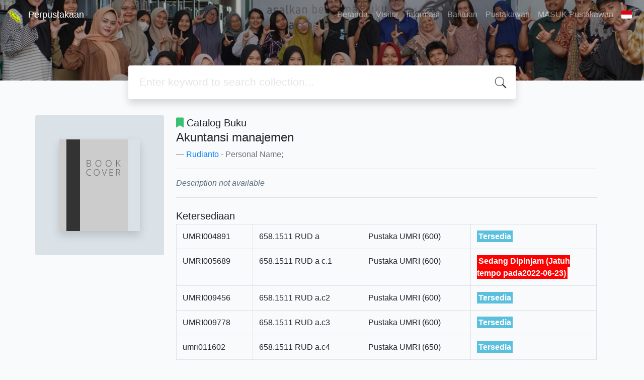

--- FILE ---
content_type: text/html; charset=UTF-8
request_url: https://lib.umri.ac.id/index.php?p=show_detail&id=4088&keywords=
body_size: 5396
content:
<!--
# ===============================
# Classic SLiMS Template
# ===============================
# @Author: Waris Agung Widodo
# @Email:  ido.alit@gmail.com
# @Date:   2018-01-23T11:25:57+07:00
# @Last modified by:   Waris Agung Widodo
# @Last modified time: 2019-01-03T11:25:57+07:00
-->
<!DOCTYPE html>
<html>
<head>
    <meta charset="utf-8">
    <title>Akuntansi manajemen | Perpustakaan</title>
    <meta name="viewport" content="width=device-width, initial-scale=1, shrink-to-fit=no">

    <meta http-equiv="X-UA-Compatible" content="IE=edge">
    <meta http-equiv="Content-Type" content="text/html; charset=utf-8"/>
    <meta http-equiv="Pragma" content="no-cache"/>
    <meta http-equiv="Cache-Control" content="no-store, no-cache, must-revalidate, post-check=0, pre-check=0"/>
    <meta http-equiv="Expires" content="Sat, 26 Jul 1997 05:00:00 GMT"/>

        <meta name="description" content="...">
      <meta name="keywords" content="akuntansi">
      <meta name="viewport" content="width=device-width, height=device-height, initial-scale=1">
    <meta name="generator" content="SLiMS 9 (Bulian)">
    <meta name="theme-color" content="#000">

    <meta property="og:locale" content="id_ID"/>
    <meta property="og:type" content="book"/>
    <meta property="og:title" content="Akuntansi manajemen | Perpustakaan"/>
        <meta property="og:description" content="..."/>
      <meta property="og:url" content="//lib.umri.ac.id%2Findex.php%3Fp%3Dshow_detail%26id%3D4088%26keywords%3D"/>
    <meta property="og:site_name" content="Perpustakaan"/>
        <meta property="og:image" content="//lib.umri.ac.id/images/default/image.png"/>
  
    <meta name="twitter:card" content="summary">
    <meta name="twitter:url" content="//lib.umri.ac.id%2Findex.php%3Fp%3Dshow_detail%26id%3D4088%26keywords%3D"/>
    <meta name="twitter:title" content="Akuntansi manajemen | Perpustakaan"/>
        <meta property="twitter:image" content="//lib.umri.ac.id/images/default/image.png"/>
      <!-- // load bootstrap style -->
    <link rel="stylesheet" href="template/umri9/assets/css/bootstrap.min.css">
    <!-- // font awesome -->
    <link rel="stylesheet" href="template/umri9/assets/plugin/font-awesome/css/fontawesome-all.min.css">
    <!-- Tailwind CSS -->
    <link rel="stylesheet" href="template/umri9/assets/css/tailwind.min.css">
    <!-- Vegas CSS -->
    <link rel="stylesheet" href="template/umri9/assets/plugin/vegas/vegas.min.css">
    <link href="/js/toastr/toastr.min.css?31063259" rel="stylesheet" type="text/css"/>
    <!-- SLiMS CSS -->
    <link rel="stylesheet" href="/js/colorbox/colorbox.css">
    <!-- // Flag css -->
    <link rel="stylesheet" href="template/umri9/assets/css/flag-icon.min.css">
    <!-- // my custom style -->
    <link rel="stylesheet" href="template/umri9/assets/css/style.css?v=20260125-063259">

    <link rel="shortcut icon" href="webicon.ico" type="image/x-icon"/>

    <!-- // load vue js -->
    <script src="template/umri9/assets/js/vue.min.js"></script>
    <!-- // load jquery library -->
    <script src="template/umri9/assets/js/jquery.min.js"></script>
    <!-- // load popper javascript -->
    <script src="template/umri9/assets/js/popper.min.js"></script>
    <!-- // load bootstrap javascript -->
    <script src="template/umri9/assets/js/bootstrap.min.js"></script>
    <!-- // load vegas javascript -->
    <script src="template/umri9/assets/plugin/vegas/vegas.min.js"></script>
    <script src="/js/toastr/toastr.min.js"></script>
    <!-- // load SLiMS javascript -->
    <script src="/js/colorbox/jquery.colorbox-min.js"></script>
    <script src="/js/gui.js"></script>
    <script src="/js/fancywebsocket.js"></script>

</head>
<body class="bg-grey-lightest">

<div class="result-search pb-5">
    <section id="section1 container-fluid">
        <header class="c-header">
            <div class="mask"></div>
          
<nav class="navbar navbar-expand-lg navbar-dark bg-transparent">
    <a class="navbar-brand inline-flex items-center" href="index.php">
        <img class="h-8 w-8" src="template/umri9/assets/images/logo.gif">        <div class="inline-flex flex-col leading-tight ml-2">
            <h1 class="text-lg m-0 p-0">Perpustakaan</h1>
                    </div>
    </a>
    <button class="navbar-toggler" type="button" data-toggle="collapse" data-target="#navbarSupportedContent"
            aria-controls="navbarSupportedContent" aria-expanded="false" aria-label="Toggle navigation">
        <span class="navbar-toggler-icon"></span>
    </button>

    <div class="collapse navbar-collapse" id="navbarSupportedContent">
        <ul class="navbar-nav ml-auto">
          <li class="nav-item ">
    <a class="nav-link" href="index.php">Beranda</a>
</li><li class="nav-item ">
    <a class="nav-link" href="index.php?p=visitor">Visitor</a>
</li><li class="nav-item ">
    <a class="nav-link" href="index.php?p=libinfo">Informasi</a>
</li><li class="nav-item ">
    <a class="nav-link" href="index.php?p=help">Bantuan</a>
</li><li class="nav-item ">
    <a class="nav-link" href="index.php?p=librarian">Pustakawan</a>
</li>                        <!--<li class="nav-item ">
                  <a class="nav-link" href="index.php?p=member">Area Anggota</a>
              </li>-->
              <li class="nav-item ">
                  <a class="nav-link" href="index.php?p=login">MASUK Pustakawan</a>
              </li>
                      <li class="nav-item dropdown">
                              <a class="nav-link dropdown-toggle cursor-pointer" type="button" id="languageMenuButton"
                   data-toggle="dropdown" aria-haspopup="true" aria-expanded="false">
                    <span class="flag-icon flag-icon-id" style="border-radius: 2px;"></span>
                </a>
                <div class="dropdown-menu bg-grey-lighter dropdown-menu-lg-right" aria-labelledby="dropdownMenuButton">
                    <h6 class="dropdown-header">Pilih Bahasa : </h6>
                      <a class="dropdown-item" href="index.php?select_lang=ar_SA">
        <span class="flag-icon flag-icon-sa mr-2" style="border-radius: 2px;"></span> Arabic
    </a>    <a class="dropdown-item" href="index.php?select_lang=bn_BD">
        <span class="flag-icon flag-icon-bd mr-2" style="border-radius: 2px;"></span> Bengali
    </a>    <a class="dropdown-item" href="index.php?select_lang=pt_BR">
        <span class="flag-icon flag-icon-br mr-2" style="border-radius: 2px;"></span> Brazilian Portuguese
    </a>    <a class="dropdown-item" href="index.php?select_lang=en_US">
        <span class="flag-icon flag-icon-us mr-2" style="border-radius: 2px;"></span> English
    </a>    <a class="dropdown-item" href="index.php?select_lang=es_ES">
        <span class="flag-icon flag-icon-es mr-2" style="border-radius: 2px;"></span> Espanol
    </a>    <a class="dropdown-item" href="index.php?select_lang=de_DE">
        <span class="flag-icon flag-icon-de mr-2" style="border-radius: 2px;"></span> German
    </a>    <a class="dropdown-item" href="index.php?select_lang=id_ID">
        <span class="flag-icon flag-icon-id mr-2" style="border-radius: 2px;"></span> Indonesia
    </a>    <a class="dropdown-item" href="index.php?select_lang=ja_JP">
        <span class="flag-icon flag-icon-jp mr-2" style="border-radius: 2px;"></span> Bahasa Jepang
    </a>    <a class="dropdown-item" href="index.php?select_lang=my_MY">
        <span class="flag-icon flag-icon-my mr-2" style="border-radius: 2px;"></span> Melayu
    </a>    <a class="dropdown-item" href="index.php?select_lang=fa_IR">
        <span class="flag-icon flag-icon-ir mr-2" style="border-radius: 2px;"></span> Persia
    </a>    <a class="dropdown-item" href="index.php?select_lang=ru_RU">
        <span class="flag-icon flag-icon-ru mr-2" style="border-radius: 2px;"></span> Russian
    </a>    <a class="dropdown-item" href="index.php?select_lang=th_TH">
        <span class="flag-icon flag-icon-th mr-2" style="border-radius: 2px;"></span> Thai
    </a>    <a class="dropdown-item" href="index.php?select_lang=tr_TR">
        <span class="flag-icon flag-icon-tr mr-2" style="border-radius: 2px;"></span> Turkish
    </a>    <a class="dropdown-item" href="index.php?select_lang=ur_PK">
        <span class="flag-icon flag-icon-pk mr-2" style="border-radius: 2px;"></span> Urdu
    </a>                </div>
            </li>
        </ul>
    </div>
</nav>        </header>
      <div class="search" id="search-wraper" xmlns:v-bind="http://www.w3.org/1999/xhtml">
    <div class="container">
        <div class="row">
            <div class="col-lg-8 mx-auto">
                <div class="card border-0 shadow">
                    <div class="card-body">
                        <form class="" action="index.php" method="get" @submit.prevent="searchSubmit">
                            <input type="hidden" name="search" value="search">
                            <input ref="keywords" value="" v-model.trim="keywords"
                                   @focus="searchOnFocus" @blur="searchOnBlur" type="text" id="search-input"
                                   name="keywords" class="input-transparent w-100"
                                   placeholder="Enter keyword to search collection..."/>
                        </form>
                    </div>
                </div>
                <transition name="slide-fade">
                    <div v-if="show" class="advanced-wraper shadow mt-4" id="advanced-wraper"
                         v-click-outside="hideSearch">
                        <p class="label mb-2">
                            Search by:
                            <i @click="hideSearch"
                               class="far fa-times-circle float-right text-danger cursor-pointer"></i>
                        </p>
                        <div class="d-flex flex-wrap">
                            <a v-bind:class="{'btn-primary text-white': searchBy === 'keywords', 'btn-outline-secondary': searchBy !== 'keywords' }"
                               @click="searchOnClick('keywords')" class="btn mr-2 mb-2">All</a>
                            <a v-bind:class="{'btn-primary text-white': searchBy === 'author', 'btn-outline-secondary': searchBy !== 'author' }"
                               @click="searchOnClick('author')" class="btn mr-2 mb-2">Author</a>
                            <a v-bind:class="{'btn-primary text-white': searchBy === 'subject', 'btn-outline-secondary': searchBy !== 'subject' }"
                               @click="searchOnClick('subject')" class="btn mr-2 mb-2">Subject</a>
                            <a v-bind:class="{'btn-primary text-white': searchBy === 'isbn', 'btn-outline-secondary': searchBy !== 'isbn' }"
                               @click="searchOnClick('isbn')" class="btn mr-2 mb-2">ISBN/ISSN</a>
                            <button class="btn btn-light mr-2 mb-2" disabled>OR TRY</button>
                            <a class="btn btn-outline-primary mr-2 mb-2" data-toggle="modal" data-target="#adv-modal">Advanced Search</a>
                        </div>
                    </div>
                </transition>
            </div>
        </div>
    </div>
</div>
    </section>

    <section class="container mt-8">
      
<div class="container">
    <div class="flex flex-wrap">
        <div class="w-64 mb-2">
            <div class="bg-grey-light p-12 rounded">
                <div class="shadow">
                  <img src="./images/default/image.png" alt="No image available for this title" border="0" alt="Akuntansi manajemen" />                </div>
            </div>
        </div>
        <div class="flex-1 p-0 px-md-4">
            <p class="lead"><i class="fas fa-bookmark text-green"></i> Catalog Buku</p>
            <blockquote class="blockquote">
                <h4 class="mb-2">Akuntansi manajemen</h4>
                <footer class="blockquote-footer"><a href="?author=%22Rudianto%22&search=Search" title="Klik disini untuk mencari dokumen lain dari pengarang ini">Rudianto</a> - Personal Name; </footer>
            </blockquote>
            <hr>
            <p class="text-grey-darker">
              <i>Description not available</i>            </p>
            <hr>

            <h5 class="mt-4 mb-1">Ketersediaan</h5>
          <table class="table table-bordered table-small itemList"><tr><td class="biblio-item-code">UMRI004891</td><td class="biblio-call-number">658.1511 RUD a</td><td class="biblio-location">Pustaka UMRI (600)</td><td width="30%"><b style="background-color: #5bc0de; color: white; padding: 3px;">Tersedia</b></td></tr><tr><td class="biblio-item-code">UMRI005689</td><td class="biblio-call-number">658.1511 RUD a c.1</td><td class="biblio-location">Pustaka UMRI (600)</td><td width="30%"><b style="background-color: #f00; color: white; padding: 3px;">Sedang Dipinjam (Jatuh tempo pada2022-06-23)</b></td></tr><tr><td class="biblio-item-code">UMRI009456</td><td class="biblio-call-number">658.1511 RUD a.c2</td><td class="biblio-location">Pustaka UMRI (600)</td><td width="30%"><b style="background-color: #5bc0de; color: white; padding: 3px;">Tersedia</b></td></tr><tr><td class="biblio-item-code">UMRI009778</td><td class="biblio-call-number">658.1511 RUD a.c3</td><td class="biblio-location">Pustaka UMRI (600)</td><td width="30%"><b style="background-color: #5bc0de; color: white; padding: 3px;">Tersedia</b></td></tr><tr><td class="biblio-item-code">umri011602</td><td class="biblio-call-number">658.1511 RUD a.c4</td><td class="biblio-location">Pustaka UMRI (650)</td><td width="30%"><b style="background-color: #5bc0de; color: white; padding: 3px;">Tersedia</b></td></tr></table>
            <h5 class="mt-4 mb-1">Informasi Detil</h5>
            <dl class="row">
                <dt class="col-sm-3">Judul Seri</dt>
                <dd class="col-sm-9">
                    <div itemprop="alternativeHeadline"
                         property="alternativeHeadline">Informasi untuk pengambilan keputusan strategis</div>
                </dd>

                <dt class="col-sm-3">No. Panggil</dt>
                <dd class="col-sm-9">
                    <div>658.1511 RUD a</div>
                </dd>
                <dt class="col-sm-3">Penerbit</dt>
                <dd class="col-sm-9">
                    <span itemprop="publisher" property="publisher" itemtype="http://schema.org/Organization"
                          itemscope>Jakarta</span> :
                    <span itemprop="publisher" property="publisher">Erlangga</span>.,
                    <span itemprop="datePublished" property="datePublished">2013</span>
                </dd>
                <dt class="col-sm-3">Deskripsi Fisik</dt>
                <dd class="col-sm-9">
                    <div itemprop="numberOfPages"
                         property="numberOfPages">vii,278 hlm.; ilus.: 26 cm</div>
                </dd>
                <dt class="col-sm-3">Bahasa</dt>
                <dd class="col-sm-9">
                    <div>
                        <meta itemprop="inLanguage" property="inLanguage"
                              content="Indonesia"/>Indonesia</div>
                </dd>
                <dt class="col-sm-3">ISBN/ISSN</dt>
                <dd class="col-sm-9">
                    <div itemprop="isbn" property="isbn">978-602-241-530</div>
                </dd>
                <dt class="col-sm-3">Klasifikasi</dt>
                <dd class="col-sm-9">
                    <div>658.1511</div>
                </dd>
                <dt class="col-sm-3">Tipe Isi</dt>
                <dd class="col-sm-9">
                    <div itemprop="bookFormat"
                         property="bookFormat">-</div>
                </dd>
                <dt class="col-sm-3">Tipe Media</dt>
                <dd class="col-sm-9">
                    <div itemprop="bookFormat"
                         property="bookFormat">-</div>
                </dd>
                <dt class="col-sm-3">Tipe Pembawa</dt>
                <dd class="col-sm-9">
                    <div itemprop="bookFormat"
                         property="bookFormat">-</div>
                </dd>
                <dt class="col-sm-3">Edisi</dt>
                <dd class="col-sm-9">
                    <div itemprop="bookEdition" property="bookEdition">1</div>
                </dd>
                <dt class="col-sm-3">Subyek</dt>
                <dd class="col-sm-9">
                    <div class="s-subject" itemprop="keywords"
                         property="keywords"><a href="?subject=%22Akuntansi%22&search=Search" title="Klik di sini untuk mencari dokumen lain dengan subjek ini">Akuntansi</a><br /></div>
                </dd>
                <dt class="col-sm-3">Info Detil Spesifik</dt>
                <dd class="col-sm-9">
                    <div>-</div>
                </dd>
                <dt class="col-sm-3">Pernyataan Tanggungjawab</dt>
                <dd class="col-sm-9">
                    <div itemprop="author" property="author">Rudianto</div>
                </dd>
            </dl>

          
            <h5 class="mt-4 mb-1">Versi lain/terkait</h5>
            <div>
              <p class="text-grey-dark">Tidak tersedia versi lain</p>            </div>

            <h5 class="mt-4 mb-1">Lampiran Berkas</h5>
            <div itemprop="associatedMedia">
                          </div>

            <h5 class="mt-4 mb-1">Komentar</h5>
                                  <hr>
              <a href="index.php?p=member" class="btn btn-outline-primary">You must be logged in to post a comment</a>
                  </div>
    </div>
</div>
<br />
    </section>
</div>


<footer class="py-4 bg-grey-darkest text-grey-lighter">
    <div class="container">
        <div class="flex font-thin text-sm">
            <p class="flex-1">&copy; 2026 &mdash; TIPD Universitas Muhammadiyah Riau</p>
            <div class="flex-1 text-right text-grey">Powered by <code>SLiMS</code></div>
        </div>
    </div>
</footer>



<!-- // Load modal -->

<div class="modal fade" id="exampleModal" tabindex="-1" role="dialog" aria-labelledby="exampleModalLabel"
     aria-hidden="true">
    <div class="modal-dialog modal-lg" role="document">
        <div class="modal-content">
            <div class="modal-header">
                <h5 class="modal-title" id="exampleModalLabel">Select the topic you are interested in</h5>
                <button type="button" class="close" data-dismiss="modal" aria-label="Close">
                    <span aria-hidden="true">&times;</span>
                </button>
            </div>
            <div class="modal-body">
                <ul class="topic d-flex flex-wrap justify-content-center p-0">
                    <li class="d-flex justify-content-center align-items-center m-2">
                        <a href="index.php?callnumber=0&search=search" class="d-flex flex-column">
                            <img src="template/umri9/assets/images/0-chemical.png" width="80" class="mb-3 mx-auto"/>
                            Computer science, information & general works
                        </a>
                    </li>
                    <li class="d-flex justify-content-center align-items-center m-2">
                        <a href="index.php?callnumber=1&search=search" class="d-flex flex-column">
                            <img src="template/umri9/assets/images/1-memory.png" width="80" class="mb-3 mx-auto"/>
                            Philosophy & psychology
                        </a>
                    </li>
                    <li class="d-flex justify-content-center align-items-center m-2">
                        <a href="index.php?callnumber=2&search=search" class="d-flex flex-column">
                            <img src="template/umri9/assets/images/2-mosque.png" width="80" class="mb-3 mx-auto"/>
                            Religion
                        </a>
                    </li>
                    <li class="d-flex justify-content-center align-items-center m-2">
                        <a href="index.php?callnumber=3&search=search" class="d-flex flex-column">
                            <img src="template/umri9/assets/images/3-diploma.png" width="80" class="mb-3 mx-auto"/>
                            Social sciences
                        </a>
                    </li>
                    <li class="d-flex justify-content-center align-items-center m-2">
                        <a href="index.php?callnumber=4&search=search" class="d-flex flex-column">
                            <img src="template/umri9/assets/images/4-translation.png" width="80" class="mb-3 mx-auto"/>
                            Language
                        </a>
                    </li>
                    <li class="d-flex justify-content-center align-items-center m-2">
                        <a href="index.php?callnumber=5&search=search" class="d-flex flex-column">
                            <img src="template/umri9/assets/images/5-math.png" width="80" class="mb-3 mx-auto"/>
                            Pure Science
                        </a>
                    </li>
                    <li class="d-flex justify-content-center align-items-center m-2">
                        <a href="index.php?callnumber=6&search=search" class="d-flex flex-column">
                            <img src="template/umri9/assets/images/6-blackboard.png" width="80" class="mb-3 mx-auto"/>
                            Applied sciences
                        </a>
                    </li>
                    <li class="d-flex justify-content-center align-items-center m-2">
                        <a href="index.php?callnumber=7&search=search" class="d-flex flex-column">
                            <img src="template/umri9/assets/images/7-quill.png" width="80" class="mb-3 mx-auto"/>
                            Arts & recreation
                        </a>
                    </li>
                    <li class="d-flex justify-content-center align-items-center m-2">
                        <a href="index.php?callnumber=8&search=search" class="d-flex flex-column">
                            <img src="template/umri9/assets/images/8-books.png" width="80" class="mb-3 mx-auto"/>
                            Literature
                        </a>
                    </li>
                    <li class="d-flex justify-content-center align-items-center m-2">
                        <a href="index.php?callnumber=9&search=search" class="d-flex flex-column">
                            <img src="template/umri9/assets/images/9-return-to-the-past.png" width="80" class="mb-3 mx-auto"/>
                            History & geography
                        </a>
                    </li>
                </ul>
            </div>
        </div>
    </div>
</div>

<div class="modal fade" id="adv-modal" tabindex="-1" role="dialog" aria-labelledby="exampleModalLabel"
     aria-hidden="true">
    <div class="modal-dialog modal-lg" role="document">
        <form class="modal-content" action="index.php" method="get">
            <div class="modal-header">
                <h5 class="modal-title" id="exampleModalLabel">Advanced Search</h5>
                <button type="button" class="close" data-dismiss="modal" aria-label="Close">
                    <span aria-hidden="true">&times;</span>
                </button>
            </div>
            <div class="modal-body">
                <div class="row">
                    <div class="col">
                        <div class="form-group">
                            <label for="adv-titles">Title</label>
                            <input type="text" name="title" class="form-control" id="adv-titles"
                                   placeholder="Enter title">
                        </div>
                    </div>
                    <div class="col">
                        <div class="form-group">
                            <label for="adv-author">Author(s)</label>
                            <input type="text" name="author" class="form-control" id="adv-author"
                                   placeholder="Enter author(s) name">
                        </div>
                    </div>
                </div>
                <div class="row">
                    <div class="col">
                        <div class="form-group">
                            <label for="adv-subject">Subject(s)</label>
                            <input type="text" name="subject" class="form-control" id="adv-subject"
                                   placeholder="Enter subject">
                        </div>
                    </div>
                    <div class="col">
                        <div class="form-group">
                            <label for="adv-isbn">ISBN/ISSN</label>
                            <input type="text" name="isbn" class="form-control" id="adv-isbn"
                                   placeholder="Enter ISBN/ISSN">
                        </div>
                    </div>
                </div>
                <div class="row">
                    <div class="col">
                        <div class="form-group">
                            <label for="adv-coll-type">Collection Type</label>
                            <select name="colltype" class="form-control"
                                    id="adv-coll-type"><option value="0">Semua Koleksi</option><option value="Buku Referensi">Buku Referensi</option><option value="Buku Sirkulasi">Buku Sirkulasi</option><option value="Buletin">Buletin</option><option value="Disertasi">Disertasi</option><option value="Ebook">Ebook</option><option value="Journal">Journal</option><option value="Laporan Kerja Praktek">Laporan Kerja Praktek</option><option value="Laporan Penelitian">Laporan Penelitian</option><option value="Majalah">Majalah</option><option value="Multimedia">Multimedia</option><option value="Skripsi">Skripsi</option><option value="Thesis">Thesis</option><option value="Tugas Akhir">Tugas Akhir</option></select>
                        </div>
                    </div>
                    <div class="col">
                        <div class="form-group">
                            <label for="adv-location">Location</label>
                            <select id="adv-location" name="location"
                                    class="form-control"> <option value="0">Semua Lokasi</option><option value="Pustaka FASILKASI">Pustaka FASILKASI</option><option value="Pustaka FASILKOM">Pustaka FASILKOM</option><option value="Pustaka FEKON">Pustaka FEKON</option><option value="Pustaka FMIPA">Pustaka FMIPA</option><option value="Pustaka FTEKNIK">Pustaka FTEKNIK</option><option value="Pustaka UMRI">Pustaka UMRI</option></select>
                        </div>
                    </div>
                </div>
                <div class="row">
                    <div class="col">
                        <div class="form-group">
                            <label for="adv-gmd">GMD</label>
                            <select id="adv-gmd" name="gmd" class="form-control"><option value="0">Semua GMD/Media</option><option value="Catalog Buku">Catalog Buku</option><option value="Catalog CD">Catalog CD</option><option value="Digital Versatile Disc">Digital Versatile Disc</option><option value="Disertasi">Disertasi</option><option value="Jurnal">Jurnal</option><option value="Kamus">Kamus</option><option value="Laporan Kerja Praktek">Laporan Kerja Praktek</option><option value="Laporan Penelitian">Laporan Penelitian</option><option value="Majalah / Tabloid">Majalah / Tabloid</option><option value="Prosiding">Prosiding</option><option value="Referensi Downlod">Referensi Downlod</option><option value="Skripsi">Skripsi</option><option value="Thesis">Thesis</option><option value="Tugas Akhir">Tugas Akhir</option></select>
                        </div>
                    </div>
                    <div class="col"></div>
                </div>
            </div>
            <div class="modal-footer">
                <button type="submit" name="search" value="search" class="btn btn-primary">Find Collection</button>
            </div>
        </form>
    </div>
</div>

<!-- // load our vue app.js -->
<script src="template/umri9/assets/js/app.js?v=20260125-063259"></script>
<script src="template/umri9/assets/js/app_jquery.js?v=20260125-063259"></script>

<script>
  $('.c-header, .vegas-slide').vegas({
        delay: 5000,
        timer: false,
        transition: 'blur',
        animation: 'none',
        slides: [
            { src: "template/umri9/assets/images/slide1.jpg" },
            { src: "template/umri9/assets/images/slide2.jpg" },
            { src: "template/umri9/assets/images/slide3.jpg" },
            { src: "template/umri9/assets/images/slide4.jpg" },
            { src: "template/umri9/assets/images/slide5.jpg" },
            { src: "template/umri9/assets/images/slide6.jpg" },
            { src: "template/umri9/assets/images/slide7.jpg" },
            { src: "template/umri9/assets/images/slide8.jpg" },
            { src: "template/umri9/assets/images/slide9.jpg" },
            { src: "template/umri9/assets/images/slide10.jpg" },
            { src: "template/umri9/assets/images/slide11.jpg" }
        ]
    });
</script>
</body>
</html>
